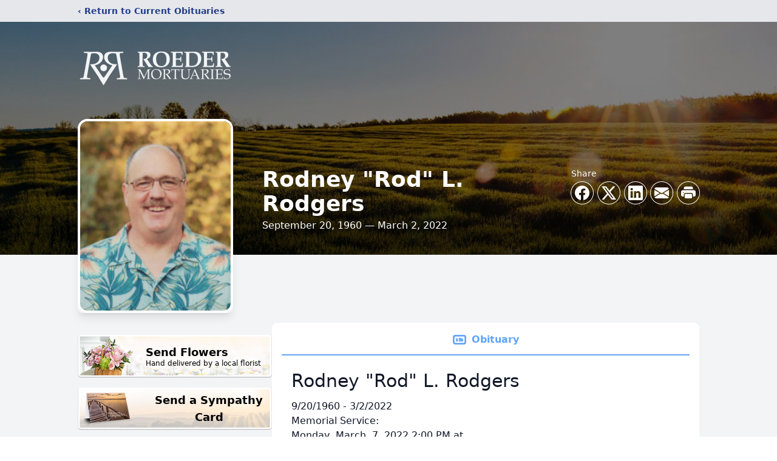

--- FILE ---
content_type: text/html; charset=utf-8
request_url: https://www.google.com/recaptcha/enterprise/anchor?ar=1&k=6LetlvMgAAAAADQIpeLahAZVmlPpJeUgEkiSF0Bj&co=aHR0cHM6Ly9vYml0dWFyaWVzLnJvZWRlcm1vcnR1YXJ5LmNvbTo0NDM.&hl=en&type=image&v=PoyoqOPhxBO7pBk68S4YbpHZ&theme=light&size=invisible&badge=bottomright&anchor-ms=20000&execute-ms=30000&cb=i5q8tuwvmiy1
body_size: 48580
content:
<!DOCTYPE HTML><html dir="ltr" lang="en"><head><meta http-equiv="Content-Type" content="text/html; charset=UTF-8">
<meta http-equiv="X-UA-Compatible" content="IE=edge">
<title>reCAPTCHA</title>
<style type="text/css">
/* cyrillic-ext */
@font-face {
  font-family: 'Roboto';
  font-style: normal;
  font-weight: 400;
  font-stretch: 100%;
  src: url(//fonts.gstatic.com/s/roboto/v48/KFO7CnqEu92Fr1ME7kSn66aGLdTylUAMa3GUBHMdazTgWw.woff2) format('woff2');
  unicode-range: U+0460-052F, U+1C80-1C8A, U+20B4, U+2DE0-2DFF, U+A640-A69F, U+FE2E-FE2F;
}
/* cyrillic */
@font-face {
  font-family: 'Roboto';
  font-style: normal;
  font-weight: 400;
  font-stretch: 100%;
  src: url(//fonts.gstatic.com/s/roboto/v48/KFO7CnqEu92Fr1ME7kSn66aGLdTylUAMa3iUBHMdazTgWw.woff2) format('woff2');
  unicode-range: U+0301, U+0400-045F, U+0490-0491, U+04B0-04B1, U+2116;
}
/* greek-ext */
@font-face {
  font-family: 'Roboto';
  font-style: normal;
  font-weight: 400;
  font-stretch: 100%;
  src: url(//fonts.gstatic.com/s/roboto/v48/KFO7CnqEu92Fr1ME7kSn66aGLdTylUAMa3CUBHMdazTgWw.woff2) format('woff2');
  unicode-range: U+1F00-1FFF;
}
/* greek */
@font-face {
  font-family: 'Roboto';
  font-style: normal;
  font-weight: 400;
  font-stretch: 100%;
  src: url(//fonts.gstatic.com/s/roboto/v48/KFO7CnqEu92Fr1ME7kSn66aGLdTylUAMa3-UBHMdazTgWw.woff2) format('woff2');
  unicode-range: U+0370-0377, U+037A-037F, U+0384-038A, U+038C, U+038E-03A1, U+03A3-03FF;
}
/* math */
@font-face {
  font-family: 'Roboto';
  font-style: normal;
  font-weight: 400;
  font-stretch: 100%;
  src: url(//fonts.gstatic.com/s/roboto/v48/KFO7CnqEu92Fr1ME7kSn66aGLdTylUAMawCUBHMdazTgWw.woff2) format('woff2');
  unicode-range: U+0302-0303, U+0305, U+0307-0308, U+0310, U+0312, U+0315, U+031A, U+0326-0327, U+032C, U+032F-0330, U+0332-0333, U+0338, U+033A, U+0346, U+034D, U+0391-03A1, U+03A3-03A9, U+03B1-03C9, U+03D1, U+03D5-03D6, U+03F0-03F1, U+03F4-03F5, U+2016-2017, U+2034-2038, U+203C, U+2040, U+2043, U+2047, U+2050, U+2057, U+205F, U+2070-2071, U+2074-208E, U+2090-209C, U+20D0-20DC, U+20E1, U+20E5-20EF, U+2100-2112, U+2114-2115, U+2117-2121, U+2123-214F, U+2190, U+2192, U+2194-21AE, U+21B0-21E5, U+21F1-21F2, U+21F4-2211, U+2213-2214, U+2216-22FF, U+2308-230B, U+2310, U+2319, U+231C-2321, U+2336-237A, U+237C, U+2395, U+239B-23B7, U+23D0, U+23DC-23E1, U+2474-2475, U+25AF, U+25B3, U+25B7, U+25BD, U+25C1, U+25CA, U+25CC, U+25FB, U+266D-266F, U+27C0-27FF, U+2900-2AFF, U+2B0E-2B11, U+2B30-2B4C, U+2BFE, U+3030, U+FF5B, U+FF5D, U+1D400-1D7FF, U+1EE00-1EEFF;
}
/* symbols */
@font-face {
  font-family: 'Roboto';
  font-style: normal;
  font-weight: 400;
  font-stretch: 100%;
  src: url(//fonts.gstatic.com/s/roboto/v48/KFO7CnqEu92Fr1ME7kSn66aGLdTylUAMaxKUBHMdazTgWw.woff2) format('woff2');
  unicode-range: U+0001-000C, U+000E-001F, U+007F-009F, U+20DD-20E0, U+20E2-20E4, U+2150-218F, U+2190, U+2192, U+2194-2199, U+21AF, U+21E6-21F0, U+21F3, U+2218-2219, U+2299, U+22C4-22C6, U+2300-243F, U+2440-244A, U+2460-24FF, U+25A0-27BF, U+2800-28FF, U+2921-2922, U+2981, U+29BF, U+29EB, U+2B00-2BFF, U+4DC0-4DFF, U+FFF9-FFFB, U+10140-1018E, U+10190-1019C, U+101A0, U+101D0-101FD, U+102E0-102FB, U+10E60-10E7E, U+1D2C0-1D2D3, U+1D2E0-1D37F, U+1F000-1F0FF, U+1F100-1F1AD, U+1F1E6-1F1FF, U+1F30D-1F30F, U+1F315, U+1F31C, U+1F31E, U+1F320-1F32C, U+1F336, U+1F378, U+1F37D, U+1F382, U+1F393-1F39F, U+1F3A7-1F3A8, U+1F3AC-1F3AF, U+1F3C2, U+1F3C4-1F3C6, U+1F3CA-1F3CE, U+1F3D4-1F3E0, U+1F3ED, U+1F3F1-1F3F3, U+1F3F5-1F3F7, U+1F408, U+1F415, U+1F41F, U+1F426, U+1F43F, U+1F441-1F442, U+1F444, U+1F446-1F449, U+1F44C-1F44E, U+1F453, U+1F46A, U+1F47D, U+1F4A3, U+1F4B0, U+1F4B3, U+1F4B9, U+1F4BB, U+1F4BF, U+1F4C8-1F4CB, U+1F4D6, U+1F4DA, U+1F4DF, U+1F4E3-1F4E6, U+1F4EA-1F4ED, U+1F4F7, U+1F4F9-1F4FB, U+1F4FD-1F4FE, U+1F503, U+1F507-1F50B, U+1F50D, U+1F512-1F513, U+1F53E-1F54A, U+1F54F-1F5FA, U+1F610, U+1F650-1F67F, U+1F687, U+1F68D, U+1F691, U+1F694, U+1F698, U+1F6AD, U+1F6B2, U+1F6B9-1F6BA, U+1F6BC, U+1F6C6-1F6CF, U+1F6D3-1F6D7, U+1F6E0-1F6EA, U+1F6F0-1F6F3, U+1F6F7-1F6FC, U+1F700-1F7FF, U+1F800-1F80B, U+1F810-1F847, U+1F850-1F859, U+1F860-1F887, U+1F890-1F8AD, U+1F8B0-1F8BB, U+1F8C0-1F8C1, U+1F900-1F90B, U+1F93B, U+1F946, U+1F984, U+1F996, U+1F9E9, U+1FA00-1FA6F, U+1FA70-1FA7C, U+1FA80-1FA89, U+1FA8F-1FAC6, U+1FACE-1FADC, U+1FADF-1FAE9, U+1FAF0-1FAF8, U+1FB00-1FBFF;
}
/* vietnamese */
@font-face {
  font-family: 'Roboto';
  font-style: normal;
  font-weight: 400;
  font-stretch: 100%;
  src: url(//fonts.gstatic.com/s/roboto/v48/KFO7CnqEu92Fr1ME7kSn66aGLdTylUAMa3OUBHMdazTgWw.woff2) format('woff2');
  unicode-range: U+0102-0103, U+0110-0111, U+0128-0129, U+0168-0169, U+01A0-01A1, U+01AF-01B0, U+0300-0301, U+0303-0304, U+0308-0309, U+0323, U+0329, U+1EA0-1EF9, U+20AB;
}
/* latin-ext */
@font-face {
  font-family: 'Roboto';
  font-style: normal;
  font-weight: 400;
  font-stretch: 100%;
  src: url(//fonts.gstatic.com/s/roboto/v48/KFO7CnqEu92Fr1ME7kSn66aGLdTylUAMa3KUBHMdazTgWw.woff2) format('woff2');
  unicode-range: U+0100-02BA, U+02BD-02C5, U+02C7-02CC, U+02CE-02D7, U+02DD-02FF, U+0304, U+0308, U+0329, U+1D00-1DBF, U+1E00-1E9F, U+1EF2-1EFF, U+2020, U+20A0-20AB, U+20AD-20C0, U+2113, U+2C60-2C7F, U+A720-A7FF;
}
/* latin */
@font-face {
  font-family: 'Roboto';
  font-style: normal;
  font-weight: 400;
  font-stretch: 100%;
  src: url(//fonts.gstatic.com/s/roboto/v48/KFO7CnqEu92Fr1ME7kSn66aGLdTylUAMa3yUBHMdazQ.woff2) format('woff2');
  unicode-range: U+0000-00FF, U+0131, U+0152-0153, U+02BB-02BC, U+02C6, U+02DA, U+02DC, U+0304, U+0308, U+0329, U+2000-206F, U+20AC, U+2122, U+2191, U+2193, U+2212, U+2215, U+FEFF, U+FFFD;
}
/* cyrillic-ext */
@font-face {
  font-family: 'Roboto';
  font-style: normal;
  font-weight: 500;
  font-stretch: 100%;
  src: url(//fonts.gstatic.com/s/roboto/v48/KFO7CnqEu92Fr1ME7kSn66aGLdTylUAMa3GUBHMdazTgWw.woff2) format('woff2');
  unicode-range: U+0460-052F, U+1C80-1C8A, U+20B4, U+2DE0-2DFF, U+A640-A69F, U+FE2E-FE2F;
}
/* cyrillic */
@font-face {
  font-family: 'Roboto';
  font-style: normal;
  font-weight: 500;
  font-stretch: 100%;
  src: url(//fonts.gstatic.com/s/roboto/v48/KFO7CnqEu92Fr1ME7kSn66aGLdTylUAMa3iUBHMdazTgWw.woff2) format('woff2');
  unicode-range: U+0301, U+0400-045F, U+0490-0491, U+04B0-04B1, U+2116;
}
/* greek-ext */
@font-face {
  font-family: 'Roboto';
  font-style: normal;
  font-weight: 500;
  font-stretch: 100%;
  src: url(//fonts.gstatic.com/s/roboto/v48/KFO7CnqEu92Fr1ME7kSn66aGLdTylUAMa3CUBHMdazTgWw.woff2) format('woff2');
  unicode-range: U+1F00-1FFF;
}
/* greek */
@font-face {
  font-family: 'Roboto';
  font-style: normal;
  font-weight: 500;
  font-stretch: 100%;
  src: url(//fonts.gstatic.com/s/roboto/v48/KFO7CnqEu92Fr1ME7kSn66aGLdTylUAMa3-UBHMdazTgWw.woff2) format('woff2');
  unicode-range: U+0370-0377, U+037A-037F, U+0384-038A, U+038C, U+038E-03A1, U+03A3-03FF;
}
/* math */
@font-face {
  font-family: 'Roboto';
  font-style: normal;
  font-weight: 500;
  font-stretch: 100%;
  src: url(//fonts.gstatic.com/s/roboto/v48/KFO7CnqEu92Fr1ME7kSn66aGLdTylUAMawCUBHMdazTgWw.woff2) format('woff2');
  unicode-range: U+0302-0303, U+0305, U+0307-0308, U+0310, U+0312, U+0315, U+031A, U+0326-0327, U+032C, U+032F-0330, U+0332-0333, U+0338, U+033A, U+0346, U+034D, U+0391-03A1, U+03A3-03A9, U+03B1-03C9, U+03D1, U+03D5-03D6, U+03F0-03F1, U+03F4-03F5, U+2016-2017, U+2034-2038, U+203C, U+2040, U+2043, U+2047, U+2050, U+2057, U+205F, U+2070-2071, U+2074-208E, U+2090-209C, U+20D0-20DC, U+20E1, U+20E5-20EF, U+2100-2112, U+2114-2115, U+2117-2121, U+2123-214F, U+2190, U+2192, U+2194-21AE, U+21B0-21E5, U+21F1-21F2, U+21F4-2211, U+2213-2214, U+2216-22FF, U+2308-230B, U+2310, U+2319, U+231C-2321, U+2336-237A, U+237C, U+2395, U+239B-23B7, U+23D0, U+23DC-23E1, U+2474-2475, U+25AF, U+25B3, U+25B7, U+25BD, U+25C1, U+25CA, U+25CC, U+25FB, U+266D-266F, U+27C0-27FF, U+2900-2AFF, U+2B0E-2B11, U+2B30-2B4C, U+2BFE, U+3030, U+FF5B, U+FF5D, U+1D400-1D7FF, U+1EE00-1EEFF;
}
/* symbols */
@font-face {
  font-family: 'Roboto';
  font-style: normal;
  font-weight: 500;
  font-stretch: 100%;
  src: url(//fonts.gstatic.com/s/roboto/v48/KFO7CnqEu92Fr1ME7kSn66aGLdTylUAMaxKUBHMdazTgWw.woff2) format('woff2');
  unicode-range: U+0001-000C, U+000E-001F, U+007F-009F, U+20DD-20E0, U+20E2-20E4, U+2150-218F, U+2190, U+2192, U+2194-2199, U+21AF, U+21E6-21F0, U+21F3, U+2218-2219, U+2299, U+22C4-22C6, U+2300-243F, U+2440-244A, U+2460-24FF, U+25A0-27BF, U+2800-28FF, U+2921-2922, U+2981, U+29BF, U+29EB, U+2B00-2BFF, U+4DC0-4DFF, U+FFF9-FFFB, U+10140-1018E, U+10190-1019C, U+101A0, U+101D0-101FD, U+102E0-102FB, U+10E60-10E7E, U+1D2C0-1D2D3, U+1D2E0-1D37F, U+1F000-1F0FF, U+1F100-1F1AD, U+1F1E6-1F1FF, U+1F30D-1F30F, U+1F315, U+1F31C, U+1F31E, U+1F320-1F32C, U+1F336, U+1F378, U+1F37D, U+1F382, U+1F393-1F39F, U+1F3A7-1F3A8, U+1F3AC-1F3AF, U+1F3C2, U+1F3C4-1F3C6, U+1F3CA-1F3CE, U+1F3D4-1F3E0, U+1F3ED, U+1F3F1-1F3F3, U+1F3F5-1F3F7, U+1F408, U+1F415, U+1F41F, U+1F426, U+1F43F, U+1F441-1F442, U+1F444, U+1F446-1F449, U+1F44C-1F44E, U+1F453, U+1F46A, U+1F47D, U+1F4A3, U+1F4B0, U+1F4B3, U+1F4B9, U+1F4BB, U+1F4BF, U+1F4C8-1F4CB, U+1F4D6, U+1F4DA, U+1F4DF, U+1F4E3-1F4E6, U+1F4EA-1F4ED, U+1F4F7, U+1F4F9-1F4FB, U+1F4FD-1F4FE, U+1F503, U+1F507-1F50B, U+1F50D, U+1F512-1F513, U+1F53E-1F54A, U+1F54F-1F5FA, U+1F610, U+1F650-1F67F, U+1F687, U+1F68D, U+1F691, U+1F694, U+1F698, U+1F6AD, U+1F6B2, U+1F6B9-1F6BA, U+1F6BC, U+1F6C6-1F6CF, U+1F6D3-1F6D7, U+1F6E0-1F6EA, U+1F6F0-1F6F3, U+1F6F7-1F6FC, U+1F700-1F7FF, U+1F800-1F80B, U+1F810-1F847, U+1F850-1F859, U+1F860-1F887, U+1F890-1F8AD, U+1F8B0-1F8BB, U+1F8C0-1F8C1, U+1F900-1F90B, U+1F93B, U+1F946, U+1F984, U+1F996, U+1F9E9, U+1FA00-1FA6F, U+1FA70-1FA7C, U+1FA80-1FA89, U+1FA8F-1FAC6, U+1FACE-1FADC, U+1FADF-1FAE9, U+1FAF0-1FAF8, U+1FB00-1FBFF;
}
/* vietnamese */
@font-face {
  font-family: 'Roboto';
  font-style: normal;
  font-weight: 500;
  font-stretch: 100%;
  src: url(//fonts.gstatic.com/s/roboto/v48/KFO7CnqEu92Fr1ME7kSn66aGLdTylUAMa3OUBHMdazTgWw.woff2) format('woff2');
  unicode-range: U+0102-0103, U+0110-0111, U+0128-0129, U+0168-0169, U+01A0-01A1, U+01AF-01B0, U+0300-0301, U+0303-0304, U+0308-0309, U+0323, U+0329, U+1EA0-1EF9, U+20AB;
}
/* latin-ext */
@font-face {
  font-family: 'Roboto';
  font-style: normal;
  font-weight: 500;
  font-stretch: 100%;
  src: url(//fonts.gstatic.com/s/roboto/v48/KFO7CnqEu92Fr1ME7kSn66aGLdTylUAMa3KUBHMdazTgWw.woff2) format('woff2');
  unicode-range: U+0100-02BA, U+02BD-02C5, U+02C7-02CC, U+02CE-02D7, U+02DD-02FF, U+0304, U+0308, U+0329, U+1D00-1DBF, U+1E00-1E9F, U+1EF2-1EFF, U+2020, U+20A0-20AB, U+20AD-20C0, U+2113, U+2C60-2C7F, U+A720-A7FF;
}
/* latin */
@font-face {
  font-family: 'Roboto';
  font-style: normal;
  font-weight: 500;
  font-stretch: 100%;
  src: url(//fonts.gstatic.com/s/roboto/v48/KFO7CnqEu92Fr1ME7kSn66aGLdTylUAMa3yUBHMdazQ.woff2) format('woff2');
  unicode-range: U+0000-00FF, U+0131, U+0152-0153, U+02BB-02BC, U+02C6, U+02DA, U+02DC, U+0304, U+0308, U+0329, U+2000-206F, U+20AC, U+2122, U+2191, U+2193, U+2212, U+2215, U+FEFF, U+FFFD;
}
/* cyrillic-ext */
@font-face {
  font-family: 'Roboto';
  font-style: normal;
  font-weight: 900;
  font-stretch: 100%;
  src: url(//fonts.gstatic.com/s/roboto/v48/KFO7CnqEu92Fr1ME7kSn66aGLdTylUAMa3GUBHMdazTgWw.woff2) format('woff2');
  unicode-range: U+0460-052F, U+1C80-1C8A, U+20B4, U+2DE0-2DFF, U+A640-A69F, U+FE2E-FE2F;
}
/* cyrillic */
@font-face {
  font-family: 'Roboto';
  font-style: normal;
  font-weight: 900;
  font-stretch: 100%;
  src: url(//fonts.gstatic.com/s/roboto/v48/KFO7CnqEu92Fr1ME7kSn66aGLdTylUAMa3iUBHMdazTgWw.woff2) format('woff2');
  unicode-range: U+0301, U+0400-045F, U+0490-0491, U+04B0-04B1, U+2116;
}
/* greek-ext */
@font-face {
  font-family: 'Roboto';
  font-style: normal;
  font-weight: 900;
  font-stretch: 100%;
  src: url(//fonts.gstatic.com/s/roboto/v48/KFO7CnqEu92Fr1ME7kSn66aGLdTylUAMa3CUBHMdazTgWw.woff2) format('woff2');
  unicode-range: U+1F00-1FFF;
}
/* greek */
@font-face {
  font-family: 'Roboto';
  font-style: normal;
  font-weight: 900;
  font-stretch: 100%;
  src: url(//fonts.gstatic.com/s/roboto/v48/KFO7CnqEu92Fr1ME7kSn66aGLdTylUAMa3-UBHMdazTgWw.woff2) format('woff2');
  unicode-range: U+0370-0377, U+037A-037F, U+0384-038A, U+038C, U+038E-03A1, U+03A3-03FF;
}
/* math */
@font-face {
  font-family: 'Roboto';
  font-style: normal;
  font-weight: 900;
  font-stretch: 100%;
  src: url(//fonts.gstatic.com/s/roboto/v48/KFO7CnqEu92Fr1ME7kSn66aGLdTylUAMawCUBHMdazTgWw.woff2) format('woff2');
  unicode-range: U+0302-0303, U+0305, U+0307-0308, U+0310, U+0312, U+0315, U+031A, U+0326-0327, U+032C, U+032F-0330, U+0332-0333, U+0338, U+033A, U+0346, U+034D, U+0391-03A1, U+03A3-03A9, U+03B1-03C9, U+03D1, U+03D5-03D6, U+03F0-03F1, U+03F4-03F5, U+2016-2017, U+2034-2038, U+203C, U+2040, U+2043, U+2047, U+2050, U+2057, U+205F, U+2070-2071, U+2074-208E, U+2090-209C, U+20D0-20DC, U+20E1, U+20E5-20EF, U+2100-2112, U+2114-2115, U+2117-2121, U+2123-214F, U+2190, U+2192, U+2194-21AE, U+21B0-21E5, U+21F1-21F2, U+21F4-2211, U+2213-2214, U+2216-22FF, U+2308-230B, U+2310, U+2319, U+231C-2321, U+2336-237A, U+237C, U+2395, U+239B-23B7, U+23D0, U+23DC-23E1, U+2474-2475, U+25AF, U+25B3, U+25B7, U+25BD, U+25C1, U+25CA, U+25CC, U+25FB, U+266D-266F, U+27C0-27FF, U+2900-2AFF, U+2B0E-2B11, U+2B30-2B4C, U+2BFE, U+3030, U+FF5B, U+FF5D, U+1D400-1D7FF, U+1EE00-1EEFF;
}
/* symbols */
@font-face {
  font-family: 'Roboto';
  font-style: normal;
  font-weight: 900;
  font-stretch: 100%;
  src: url(//fonts.gstatic.com/s/roboto/v48/KFO7CnqEu92Fr1ME7kSn66aGLdTylUAMaxKUBHMdazTgWw.woff2) format('woff2');
  unicode-range: U+0001-000C, U+000E-001F, U+007F-009F, U+20DD-20E0, U+20E2-20E4, U+2150-218F, U+2190, U+2192, U+2194-2199, U+21AF, U+21E6-21F0, U+21F3, U+2218-2219, U+2299, U+22C4-22C6, U+2300-243F, U+2440-244A, U+2460-24FF, U+25A0-27BF, U+2800-28FF, U+2921-2922, U+2981, U+29BF, U+29EB, U+2B00-2BFF, U+4DC0-4DFF, U+FFF9-FFFB, U+10140-1018E, U+10190-1019C, U+101A0, U+101D0-101FD, U+102E0-102FB, U+10E60-10E7E, U+1D2C0-1D2D3, U+1D2E0-1D37F, U+1F000-1F0FF, U+1F100-1F1AD, U+1F1E6-1F1FF, U+1F30D-1F30F, U+1F315, U+1F31C, U+1F31E, U+1F320-1F32C, U+1F336, U+1F378, U+1F37D, U+1F382, U+1F393-1F39F, U+1F3A7-1F3A8, U+1F3AC-1F3AF, U+1F3C2, U+1F3C4-1F3C6, U+1F3CA-1F3CE, U+1F3D4-1F3E0, U+1F3ED, U+1F3F1-1F3F3, U+1F3F5-1F3F7, U+1F408, U+1F415, U+1F41F, U+1F426, U+1F43F, U+1F441-1F442, U+1F444, U+1F446-1F449, U+1F44C-1F44E, U+1F453, U+1F46A, U+1F47D, U+1F4A3, U+1F4B0, U+1F4B3, U+1F4B9, U+1F4BB, U+1F4BF, U+1F4C8-1F4CB, U+1F4D6, U+1F4DA, U+1F4DF, U+1F4E3-1F4E6, U+1F4EA-1F4ED, U+1F4F7, U+1F4F9-1F4FB, U+1F4FD-1F4FE, U+1F503, U+1F507-1F50B, U+1F50D, U+1F512-1F513, U+1F53E-1F54A, U+1F54F-1F5FA, U+1F610, U+1F650-1F67F, U+1F687, U+1F68D, U+1F691, U+1F694, U+1F698, U+1F6AD, U+1F6B2, U+1F6B9-1F6BA, U+1F6BC, U+1F6C6-1F6CF, U+1F6D3-1F6D7, U+1F6E0-1F6EA, U+1F6F0-1F6F3, U+1F6F7-1F6FC, U+1F700-1F7FF, U+1F800-1F80B, U+1F810-1F847, U+1F850-1F859, U+1F860-1F887, U+1F890-1F8AD, U+1F8B0-1F8BB, U+1F8C0-1F8C1, U+1F900-1F90B, U+1F93B, U+1F946, U+1F984, U+1F996, U+1F9E9, U+1FA00-1FA6F, U+1FA70-1FA7C, U+1FA80-1FA89, U+1FA8F-1FAC6, U+1FACE-1FADC, U+1FADF-1FAE9, U+1FAF0-1FAF8, U+1FB00-1FBFF;
}
/* vietnamese */
@font-face {
  font-family: 'Roboto';
  font-style: normal;
  font-weight: 900;
  font-stretch: 100%;
  src: url(//fonts.gstatic.com/s/roboto/v48/KFO7CnqEu92Fr1ME7kSn66aGLdTylUAMa3OUBHMdazTgWw.woff2) format('woff2');
  unicode-range: U+0102-0103, U+0110-0111, U+0128-0129, U+0168-0169, U+01A0-01A1, U+01AF-01B0, U+0300-0301, U+0303-0304, U+0308-0309, U+0323, U+0329, U+1EA0-1EF9, U+20AB;
}
/* latin-ext */
@font-face {
  font-family: 'Roboto';
  font-style: normal;
  font-weight: 900;
  font-stretch: 100%;
  src: url(//fonts.gstatic.com/s/roboto/v48/KFO7CnqEu92Fr1ME7kSn66aGLdTylUAMa3KUBHMdazTgWw.woff2) format('woff2');
  unicode-range: U+0100-02BA, U+02BD-02C5, U+02C7-02CC, U+02CE-02D7, U+02DD-02FF, U+0304, U+0308, U+0329, U+1D00-1DBF, U+1E00-1E9F, U+1EF2-1EFF, U+2020, U+20A0-20AB, U+20AD-20C0, U+2113, U+2C60-2C7F, U+A720-A7FF;
}
/* latin */
@font-face {
  font-family: 'Roboto';
  font-style: normal;
  font-weight: 900;
  font-stretch: 100%;
  src: url(//fonts.gstatic.com/s/roboto/v48/KFO7CnqEu92Fr1ME7kSn66aGLdTylUAMa3yUBHMdazQ.woff2) format('woff2');
  unicode-range: U+0000-00FF, U+0131, U+0152-0153, U+02BB-02BC, U+02C6, U+02DA, U+02DC, U+0304, U+0308, U+0329, U+2000-206F, U+20AC, U+2122, U+2191, U+2193, U+2212, U+2215, U+FEFF, U+FFFD;
}

</style>
<link rel="stylesheet" type="text/css" href="https://www.gstatic.com/recaptcha/releases/PoyoqOPhxBO7pBk68S4YbpHZ/styles__ltr.css">
<script nonce="9efvKCLh_IYi-oqY4DxvZg" type="text/javascript">window['__recaptcha_api'] = 'https://www.google.com/recaptcha/enterprise/';</script>
<script type="text/javascript" src="https://www.gstatic.com/recaptcha/releases/PoyoqOPhxBO7pBk68S4YbpHZ/recaptcha__en.js" nonce="9efvKCLh_IYi-oqY4DxvZg">
      
    </script></head>
<body><div id="rc-anchor-alert" class="rc-anchor-alert"></div>
<input type="hidden" id="recaptcha-token" value="[base64]">
<script type="text/javascript" nonce="9efvKCLh_IYi-oqY4DxvZg">
      recaptcha.anchor.Main.init("[\x22ainput\x22,[\x22bgdata\x22,\x22\x22,\[base64]/[base64]/[base64]/[base64]/[base64]/UltsKytdPUU6KEU8MjA0OD9SW2wrK109RT4+NnwxOTI6KChFJjY0NTEyKT09NTUyOTYmJk0rMTxjLmxlbmd0aCYmKGMuY2hhckNvZGVBdChNKzEpJjY0NTEyKT09NTYzMjA/[base64]/[base64]/[base64]/[base64]/[base64]/[base64]/[base64]\x22,\[base64]\\u003d\\u003d\x22,\x22w5jCjsKVwp7DqMOGwqTDvsKOwoUVw4RBY8KJw7HCqg0VVk02w5EwfcKYwoDCgsK7w55vwrPCiMOkccOAwoDCrcOAR0jDlMKYwqsDw5Aow4Zpam4YwqZtI38KNsKhZVfDhEQvJ1QVw5jDi8ORbcOrVcOsw70Iw65Mw7LCt8KJwonCqcKAGA7DrFrDkRFSdx/CksO5wrsaYi1aw57CvkdRwpPCp8KxIMOiwoILwoNMwoZOwptpwovDgkfCt2nDkR/Dgy7CrxtEFcOdB8KtWlvDoB7DqhgsAcKEwrXCksKRw6wLZMOsBcORwrXCvsKeNkXDjcOXwqQ7wqJ8w4DCvMOXbVLCh8KdCcOow4LCpsKTwroEwrE8GSXDvMKKZVjCuT3CsUY/bFh8R8O0w7XCpHBzKFvDn8KmEcOaNMOlCDYOcVo9LQ/CkGTDhsK0w4zCjcKrwqV7w7XDvgvCuQ/ChA/Cs8OCw7nCksOiwrEMwoc+KzZRcFpow6DDmU/DhQbCkyrCmMKdIi5RTEpnwo87wrVaWMK4w4ZwX0DCkcKxw6/ClsKCYcO8U8Kaw6HCqcKqwoXDgxfCk8OPw57Dr8KgG2YPwqrCtsO9wofDjDRow5TDp8KFw5DCrAkQw60kCMK3XzHCiMKnw5EaVcO7LWvDom90GGhpaMKsw4pcIzHDiXbCkx5UIF1pSyrDiMOfwqjCoX/CgycyZSVvwrwsM0gtwqPCl8KlwrlIw4tFw6rDmsKHwoE4w4s7worDkxvCvD7CnsKIwpjDpCHCnl7DnsOFwpMewrtZwpFhNsOUwp3Diy8UVcKPw54AfcOHAsO1YsKfSBF/FsKTFMONWWk6RnpZw5xkw6PDtmg3ScKlG0wqwoZuNmvCpQfDpsOWwowywrDCgcKWwp/[base64]/CkRPCtX4+wrbCqmnDtm4YRsKIw47CosO1w5bCr8Ojw7PCncOZRsKqwoPDsHnDsRrDvsOMfMOyF8KvHzhSw47DvF/DmMOiIMOLVMKzFgcPZsOzasOjYDnCjg9IQsKxw6rCr8OEw4nCjVs0w4gTw4YKw7F/wrvCoBbDkAM/w6PDoj/CnsOqRBgLw6tnw4sqwoEnG8KAwpwOKcKaw7DCnMK1e8KMSwJlwr/CvMKrKgBKLnHCu8K7w7PCgCLClyXCs8KBHi3Dn8OXw5TCtw8YbMO+wqYgHV1CI8K4woPDiU/DiDMsw5dwfsKjETBrwqXCocKMQUBjcyDDp8OJC3zDlnHCncObZcKHaFscw51fXMKaw7bDqh9BMMOYJsKvKULCnsO8wpVUw7DDjmbCuMKlwqgZbCEzw5HCrMKWw7ZpwpFLPMOMDxVswobDjcK2GVzCtALClRl/Z8KTw4JWOcOkRmBZw5vDgQxKRcKwB8O4wpTChMORH8Kjw7HDnUzCucKbDmtYLyQRbTPDrh/CrcOZFcK7PcKqRn7DtD8uTisoEMOcw7ouw5DDuzcBQnZACMOXwqgcHH5+Q3E/w5Ndw5UlCnoEP8O3w5oOwqsIZCZ7Gg0DNTTCvMKIKX8Ww6zCt8K/BMOdLVbDmVrCqwwXFAnCosObTcOPZsOwwrrCl27Dqgtww7/DjjPDu8KZwo0/ccO2w79JwrkbwpTDgsODw4HDp8KvN8OLMyMyNcKkCUEvZsKRw6/Dkh/[base64]/[base64]/DrsKvNX0HBUbChcKLBFdQw6BMGmxcwqY4dC1+AsKsw43CjzcTWMOpRMObUMO8w75Yw7XCpz95w5/DtMOSYcKLPcKdDcO9wo4uYTjCg0vCq8KVecOtHyvDmE0qDWdZwoQrw6bDtMOhw6ItZcObw6tkw7fCq1VTwrfDunfDv8OPPF52w7hAUkhBw7XDkH7Dk8KqesKJeDV0ScKOw7nDgA/Ck8OAB8KAwqbCpg/DuwkHccK3BGjDlMKdwoNBwrLCvnzDhklYw7J4anXDiMK2KMOGw7HDugVUaitZWcKYU8KraD/DrcOaO8Klw7tDVcKlw4BKQsKtwpEJRmvDi8Ojw4nCh8Klw7sscS9OwpvDpGw0E1bDvSIcwrlewpLDiWpywoEUPx4Hw79hwo7ChsK2w43CnHNgw4s/SsK9wqAkRcKnwrbCqsKEX8KOw4YobmEcw4nDqMOJLU3DmsKKw4YLw5TDokNLw7JPVcO+wrfCv8KLesKTNB/DgilpbQ3Cv8K9PjnDj2DDm8O5wpLDqcOPwqQydR3CiGPCnGMXw6VITcKCBcKiFl3DrcKSwpMfwqRAVU7DvXHCn8O/DilCRzE9AXvCocKpwoMJw5TChsKTwqMyJ3gtFUcLJsO9CsOCw5tUaMKLw79Lwp5qw7/DmyrCoRPDiMKKXmI+w6XCizBww7jDscKZw7Q2w4BeLsKCwokFK8OFw4I0w5bDrMOMfsKcw6XDksOTAMKzI8K6ScOLJzbCvizDtGNsw7TCuTV4DX/[base64]/CuMOfclTDviHChnzCu3Vcw61Gci3Ct8OiXcK7w7jCn8KHw7nCrWMPK8K2RxHDs8KZw6nClgvDnz/[base64]/ecKETcO7BMOqw6/Dg8KaL29cw4XCjsOLw5EEXxdIfW/CkWJ0w5rCgMKPcVfCpFFPHzjDgXLDucOeJkZiagvCklsvw5cmwoXDmcKewrXDhCfDq8KiCsORw4LCuSI5wr/CtnzDik4YdQrDp1dkwr47O8O2w6Mmw6VdwqoFw7Q/[base64]/wpwLw7BpQsK3ZMK6wrADwrjCuUvDmcK5wpggE8K6w7wOSFfCj0pbAMOLXsO3CMO+e8OscUXDlnvDmWrDlD7DiQrDhsK2w5Rvwp9+wrDCq8K/w73Csm9sw6cQIsKzw5/[base64]/[base64]/Q2LCm8OHaRQlIcOZw5PCuQXCtCZMEnVUwpfCrsKNXMOow7pEwrViwpkDw4NCccKPw6TDqsO7BifDt8KlwqHCtMO/dnPCuMKOw7DCpn7CkWPDq8KsbyIJfsKEw7NYw5zDhk3Dv8OjUMKncyjCpXbDiMO2YMOZbnUnw54xSMO2wpEHMMObCAogwpnCoMO5wrtBwoopaGHCv2Uswr/DmcKtwqDDocOdwpN2NgbCmcKkAlsQwpHDpsKiIjA+IsKdwrLDnR/DncOhBzYowqbCrMKhJMOETFLCrMO7w7jCmsKZw5HDqzEiw7olbQxNwpgWfHZpLlfCm8K2LU3CtxTDmFnDqMKYI2vCmcO9Nj7CuSzCsmdSf8Oowo3DrzPDo241QkjDsnvCqMKnwrk+WXgmQ8KSRsKBwqrDpcOSHSzCmSrCgsOhasKDwoDDq8OEI0TDqCPDmUVtw7/Cm8OiFMKtex5JIFDCs8O6Z8OECcKZUG/Cp8KycsK7fDHDqH7DhMOhAsOgw7JTwonCs8O9w5TDtDQ2YW7Dv0tuwrTCuMKKWcK6wobDjyXCoMKKw6/DiMO6An7Di8KVJH02wooHQlnDoMO5w7/DiMKNF2t/w755w5zDgFFzw6Ixb13Csi1lw6fDuHDDnRPDk8KDTiLDkcOUw7vDm8Klw6F1R3U/wrIeG8OQMMO/PUrDp8K2wqnCs8K5Y8OswoB6CMOIwo/DuMKyw6hFVsKRQ8KcDivCocOGw6QFwoZTwp/DiW7ClcObw7bClwjDvsOzwqzDucKfJMOeT0tsw7bCgxMGRsKOwojDq8K+w6rCtsKkbsKhw5nDkMOiB8O/wq/DlsK4wrnDjncXGlEaw4XCuS7Cq3Urw5ApHhp2woENTcO3wpI3w5LDk8KEIsO7OXB6OF/Ch8O0cjF9bMO3wr0aBsKNw6HDsXdme8KsPsKOw5rDjhjCv8OOwo9kWsOnw5bDhFF1wpDCk8K1wpwWDHheUsOZLgbCjgUJwoAKw5bDuCDCigvDiMK2w6ssw67CpEjDk8OOw6zCvi3CmMK3MsO6w6czc0rDt8K1QzYHwpdHw7XDmMO0w6/Co8KrcsKawpkCeDzDosKjCsKOWcKpU8Obw6XDhBjDjsKYw4HCm3tcCEwfw6FmcyzCl8KDA1lxAztow5dbwrTCu8KmLHfCucONE0rDo8Ogw4jCmX3CjsKpOsKrScOrw7VhwpZww7LDuyTCuG3CjsKsw6RpcGVqecKlwpvDnVvDqsKsGBPDuEcqwpXCssO6w5VDwr/Co8KQwpHDp0/Ci1EyDTzCqjkgUsK5QsOEwqAQF8KeFcOmRlB4w7jDscKhPUzCocKcw6MpFW/[base64]/[base64]/CicO2w53Ds8OSB8KLSlXDjcKeQVRDw6bDpwjClsKiTMKWwrldwqjCicObw6cEwo3CpXNTEsOfw5kdJ0A4T0sRUXwccsOJwoV1RhjDhW/DqRd6O2PCh8Oww6kTU15AwqYrYntbAQosw6JZw5omwqkFwrfClQTDix7CrU7DuA7DqmA/GREbJFrCpCchQcOcwqvCtkfCp8KLLcOQNcOMwpvCtsK8GcK6w5hKwqTCrAHCp8KQXAQsAGJmw6duXRg2w5xbwos8MsOYCsONwpFnNUDDjE3CrnXCg8KYw5N6ekgYw4jCsMOGLcOkG8K/wrXCsMKjFm1uIADChVrCscOiRsOqaMOyEmDCtMO4TMO1UsOaK8K6w63CkC7CpVElUMOuwpHCvwjDrg4wwqfDm8Okw6zCsMKWA3LCosK5wqcNw7fCscOpw7rDuB/DkMKawqvDoRzCssKXw7rDl2rDosKZQBLCtsK2w5/DrEPDsCDDmSgvw6FRAMOwU8Kww7TCpEfDkMOww6cNHsKYwoLCrsK6dUoNw5vDrEvCvsKMwqZXwq9EYsKTHcO/C8OdP3hGwqxNV8KrwrfCvjPChwg0w4DCi8K5CsKvwrx1FMOsYSAZw6Rqwo4/P8KaG8KvI8O2SUQhwqfChMK8YWtWPQ5MMGwBY2zDrCAZU8O4esONwovDi8OFfBBlccOZOQd9c8OKw73CtRRKwrFGJwvCvE0uWlTDrcOvw6zDvMKLAhTCglpAE1zCgnTDo8K7JnfCv3VmwpPCk8KfwpHDuBvDqRRzw7/CrcKkwrgrw7XDncOfc8OjU8Kaw77CtsOvLx4JA0PCh8KOBcOswo0OIMKmfE3DocOaJ8KFMzDDoEjChsO6w5DCnW/CgMKMNMOlw7HCvxNKOTXCsnMKwo3DjMOaQMOmZ8OKB8Kew6XCpGPDksOCw6TClMKvHTBBw5fCqMKXwpjCiRozG8OXw67CozVQwqLDocKOw5rDqcOywojCrsOCE8OgwpXCp0/[base64]/DoQPCj8OXMVtJw6RewosEwqnDmMOTfSlXwpE/w5IFe8KsasOmfcO2UXJzYcKMMHHDv8OEQMKkXjRzwrDDhMO5w6vDrcKCLzgEw4AYJzvDsW7DtMKRK8KfwqDDlx/DjMOQwq9Sw6MQw6Zmw6BRw4jCplV9w582eiZSwrTDgsKMw4TDqsKNwrDDmMKGw54mA0wgVcKtw58oakVWEzhXHUHDk8OowqVFE8KSw4lqesK4RkrCiELDrsKlwqDDiQI5w6/CoS1yGMOTw7XClV4/OcOAfW/[base64]/DosKAw4FwWsO4RhfCi8O4wpUcccKHw5PCisOGasKCw6F2w69Qw7h3w4XDqcKqw4wfw6DCrVfDq0Agw47DpHrCmw9sCW/DpV3DrcOowo7CvH7CgsKww4fCiF7DmMOCSsONw4zCsMOUZxl7woXDu8OIRxjDg2B+w5bDuQ1awqExLlHDnkZgw588PSvDmS/DiUPCrHttEFM4R8OnwpdyIMKPNQLDrMOOwp/DjcKpRsKjPMOaw6TDiCTDmcOqU0Y6w6TDiQzDkMKaOMOzRcKVw6fDhMKaSMKcw5nCgcK+MsOVwrbDrMKLw5XCrsKoVRZaw4fDtynDu8K+wpx7asKqw71ZfsO1CsO8HyjCrMOJH8OvUMOHwrEXB8KqwoPDhS5SwpYSKhMiEcOseyrCu1EgAMOABsOIwrbDog/CskPDuiM0w5zCrHlswqTCvn0uOAPDmsOXw6c+wpN4BD/[base64]/[base64]/wr/DqUJqwpZ8H8OZwoY0wqnDpQ3CpR0IJMOVw4BKwpR3csKBwrnDvXHDhVPDtcKow6HDoHZqQixywrrDkhwTw5fDgAjDgHvClEtzwr5YJsKuw54qw4R/w4U7HsO5w57CmsKPw45halrDkMOQfSweK8OcT8O/Il7CtcKhA8KpVTd5dcONG0bCqMKFw4fDncOgdwvDtcO1w4rCgsKFKw43woPDtFTCh0Iuw5wtJMKZw7Z7wpNMXsKYwoPCg1XChDoOw5rCq8OPDHHDgMO/w45zPcKlPWfDkmHDq8O5woXDqTfCgsKgUQTDgzHDthJxUcOWw6MUw585w7Etwo5MwrY/eEdqHEdGdMKlw4DCjsKzYk/DoGHClMOjw4Rywr/CgcKWOELCt3JWIMOeI8OoFT7DsSU2G8O2LAvCq0LDuFxbwrNqZWbCtS15wqgkRSDDlnHDpcKNbg/Dv0jDum3DhsOcbE0PCVllwqpNwqs+wr9hWChew6fDssK4w7zDljUwwrowwovDr8Ozw7YywoPDlsOfdCUCwphnVxdEwrXCqC1nfsOSwrfCuF5tZUjCok5vwoLCqlpuw6rCvsODeytERhHDjB/CjBwRNghYw5kiwr0kE8Kbw6vCjsKpZVoBwpxOTxXCi8KbwqIywrhIwr3CvHXCisKaPwbDrR9TTsKmTxjDmA8/WMKowrtIBn1AdsOAw6QIDsOaOMOvPGVYEQvCg8KmUMKcNw7CncOiTmvCmB7Cp2tZw6rChzoGZsOKw57DgWI/EW0xw7bDrMOUYgotI8ObEcKrw6DCvnvDpcK7OsOKw5Nqw47Cp8KEwrrDsFrDnlbDssODw4XChlvCu2jCisK1w4E9wro5wq1QCAAKw7/Cm8Kdw5ArwqzDscKqW8O2wo9KXcO4w6YOYiPCgXMhw4RAw5J+w58gwpfDucOHKFDDtlfDtjbCgwXDqcK9wpfCm8OuTMO2UcOgagk+w5lLw4TCr0HDtsOeB8Oqw68Nw4bDpDQyBwTDpmjCuQdawr/Cn286HS/DjcKlVTRpw4hKU8OcO13CiBZMM8O5w71Zw6fDgcK9VUzDssK3wrAqFMO9dQ3DpAA4w4NTwoF1GDZYwo3DncOhw7wCA01NOxPCrMKWBMKbQ8Ksw6hKOQk5wo9bw5zCj1h9w6bDnsOlMsOoCMORKcKYQV3CgHliQHnDrcKrwrNIA8OAw7bDtcK/VS7CpxzDtMOsN8KPwrYRwpHCkMOVwqzDjsKxXMKCw7DDu0JEcsORwonDgMOOMnfDgmwCIsOAOUBBw6LDqcOydnLDqiknfMOfwo03ezpHagfDj8KYw49BBMOBGWbCiwzDkMK/[base64]/wrrDiWnDknjDsGvCm1MTwo8LcsOUw5fCgMOcw64Zwq3Dv8OvbyNuw4hcccOHUV1Aw4MIw7fDvkcaLwjCrCvCpsOMw68bV8Oiwoc1w70aw7bCh8KoBEp0wpjCnFcWTsKKOMKDFsO9wr3CqwkeRsKawq/CtMOsMk15w5DDmcONwp9KR8OYw5DCrhcxQ1/[base64]/DnDHCvDgPemdswqzChVzCgsKDfsO7wr8rNcKJFcO7wqbCmHdDSU8CCsKxw5ELwqF/wpZ2w4PDvQXCt8K3w7Yvw5DCmnUBw5kBLcOKEm/CmcKew6bDrTbDnsKkwobCuSUjw51UwrYPw6d9w6ohP8O+HUbDpl3CncOJLiDCqMKywrrDvcOtFApZw4XDmQN/[base64]/ColpVbU4kwqJlw4nDhnjCpF/DksOFw6cXwo/[base64]/Cs3tvIQ5qTyHDj1zCrG/[base64]/[base64]/CkMK5w7NKw6QuHsOPwoHCj8OdWMK/c8O2wqnDo2EAw4AVfh5Xw6oqwoEWwq4OSSRBwqjCtQIpVcOQwq94w6LDoCXCsCNodnXCm0TCjMOOwoNxwpPCrgXDv8Ogw7nCtsOTQyJlwq7CrsOcQsOGw5vChEjCrlvCr8K+wovDn8KoMFzDjm/DhW/Dg8KuPsOyYQBkQllTwqvCmxEFw4LDvcORW8ODw6/DnnB8w4F5fcOgwqgqeBxvHgrCh0fCmV9DecOhw6ViS8OcwrgCYBDCqzQDw7XDnsKrC8OaCMOMOMK1wqvClMKjw7pGwr9OZMOqZU3DnVVhw73Dp23DkQ0Nw4o+HMO9wrFPwrTDpcO4woJHRBQmwq/CrMOcQ23CicKvb8Kbw7waw7IMCMOINcO5O8Kiw4QJesOOJGvCjmBFbgkAw5bDgDkFw7vDjMKvT8K6UMOpwo3DnMO+Nm/Dt8OdA2cbw7TCnsORbsKsDXDDiMKRcQvCg8KQwoBvw65TwqXDpsKRBiRsIsK8JVTDoUEiCMKPSU3CpcKiw7pNIRnCg0PCqlTCjjjDjW0Jw75bw6vCrVbChSJwbMKaUwU/w67CqsKwLgzCnzLCuMOyw6UDwqsxw5wvajPCtwzCpsK4w6p+wrkkRnUowpATOsO9aMOaYcOsw7I0w5rDmiQTw5jDjMKNXR/CrMKuw4NbwrvDlMKVUcOKUnvCkTjDkB3Cg2bCqzDDgHBWwphjwq/DgsKww4gOwqhoP8O/BRdfw7bDq8Oew4fDpHFxw5FGwpzCqcOiwpouRFvCssOMZsOQw4M7w7PChcK8NsKyMHY5wrkdJFcyw4XDpk/[base64]/CvUHCi8Kzw7xMY8KlOsOuwrbCisKKw74iSMKECMONPsKXwqIqfcOUAQ8/GMKuKzfDh8O7w60HEsOnHBDDnMKBw5rDnMKNwrxFYmVQMjwkwqnCvHsxw5QeZ3/DpjzDg8KKKcO+w5fDthkYeUfCnE7CkEvDqcOPBcKyw7jDvTnCtjTDjsOybFpmUsOwDsKCQFgSChhSwojCoEZdwonCvsKfwoJLwqXCtcK9wqkOU25BIsObwrfCsk57QsKiYAgnfx5Dw4xREsK3wo/CqRVKPR4zIsOgwqAuwro3wqXCpcO5w5ooS8OdYsO8GjzDrcORw5p+acKlMFxmfsOtBS/Dtiwww6QKIMOMHMO9wpYOZCtOScKfHCjDskd9DSbDh3PCixRVS8O9w5vCu8K4XAJRw5QhwqNmw7x2ZRAPwo8/wo/CsDnDi8KDIlc+CMKRIzgUwqYZUUckEHsXcz0hFMKgR8Oxa8ORWTrChwTCvm1Vw7cFEG53wrfDvsKHwo7DisKzdSvDrRcSw6x/w7xwDsKPDU/CqQwQQcOtIMKzw6/DpcKgck5SIMOzN0FYw73Csll1F2VOJ2BlekUWXcK7UsKmwr0IL8OgNMOCXsKHE8O7DcOhEMK4OMOzw4sIwoc3UsOwwoBtZhQSMAB4IcK9SzNVL3dqwo7DtcK9w5Rqw6hNw4oWwqtcLwVVaGPDrMK/w4k6TkrClsOzR8KOw6zDhsKybsKnRl/DtGDCsCkDw7XCgsKIKS/Dl8OWP8Kvw50bw5TCr3wlwqdIdUZOwqDCuVHCpcOlTMOQwovChsKSwp/[base64]/w7XCtjrDthPDphnDtEPCizTCpMORwqXDgWXCqGFCTcK7w7nCpVzCg3jDoAIRw50SwrLDvsKtwpLDngJ3CsOOw7jDscO6XMOvwp/DiMKyw6XCoSV7w4hDwodtw5l4w7DCtS8wwo9uI1jCh8OPHzfCmk/CpsOZNMO0w6dlw5MwGcOiwq7DoMOrNEbCsA8MASnDoklBwpgew4/DnmQDHn3Dh2Q+AcK/Y1p1w5d9OxxTw6bDpsKCBlFiwplYwq1cw6Q1fcOMCMKEw5LDnsOawrzCkcOgwqJ6wpnCm15+wpnDt37CscKBCEjCgSzDocKWN8OoJnIqw7ROwpcMP2LDkCZAw5xPw7x/Xi0De8OjB8ODUcKTF8Kiw5tqw5XCs8O7DHvClA5Dwo8/MMKgw4/DqmNkUnTDhRjDnUppw7XCikg/bMOZMQHCg3DCsTx/SQzDjcOKw6FYd8KXB8Kqwo95wrhLwro+Bjt/woHDkMKHwoXCvkRnwrrDmWECMR1WA8O/wovCt3/DtGhvwrbDiB4hf3YcHsOPEXnCrsKewr/Dk8OYVFfCr2NmOMKPw5wuVWXDqMKnw58Ie388csKowpvDkibCtsOEwrUIJkbCiEUPw51Kw6ZTWcK3KwjDsHjDncOPwoUTw4V/GBTDrsKOZ2HDscO/wqbCgcKbZG9NF8KSwrTDtmJTVAwQw5INK3PDly3ChSdHW8OBw4cfw6XChH3DpWbCmDrDk0LCqyjDr8KdVMKTYAMRw44YKRZMw6QQw4oJJ8KONgMObEg6BwYKwrDClEnDggrCgsOawqUgwqUgw6nDhcKDw49LRcOAwp3Dh8OTAWDCrkjDp8K/w7oUw7MXw5IXIFzCh1ZNw6kweTbCmMOXJsKpQV3Ciz0XHMO6w4QZNG9fG8ONw5nDhBYbwrHCjMObw6vDrcOlJSlgeMK6wqTCtMO8dAHCjcO+w7DCoynCv8OBwqDCu8KjwqtIMDLDo8KHX8OkVgHCpcKbwp/CtTEqwoLDpFI5wqDCqgIswo3Ch8KKwrBQw5AewrbDhcKpV8O+woPDmAJLw7QcwpNSw4PDm8Kjw75Tw4ZzFMO8HBnDvkPDksODw6c3w4gew7g0w7Yddxh3JsKbPcKlwrEpPhnDqQXCiMOTaSA9BMOrRm8nw4dyw6PDucOpw6fCq8KGMsKVasO0WV/DvcKIFMOzw7rDmMOYWMOuwoXClgXDv33DqRHDoRU2PMKrOMOfeyHDscKZOlIpw6nClxvCqEUmwobDvMKSw648wp3Cm8OhH8K2McKZDsOywqc0HQLCoHRhUg3CvsOaViweGcK/w5oQwq8ZecOnw5dVw58Pw6USV8KhCMKuw706TWxkwo11wrHCusKsPMOfVkDCv8Osw5Egw6TDn8K3BMOOwonDlMK3wr0rw7HCs8O5FUXDsjB8wobDocO8UzZJcsOAI23Dv8KTwqV9w5vDo8OTwow0w6DDum0Ow4JuwrQmwrM/RAXCvTrCm2HCjFTCucOYYXHCth9xasOZSz3CvMKHw68XWEJ5Z0sEJ8Okw77CrcKiN3fDp2BPGmwaT1vCty93XCkZbQoId8KkaVvDkcOHP8K6wqvDv8KJUEAiYRbCj8O+e8KIw6nDhkjDsl/DlcOJwpfCuw9mH8K/wpvCrTrDnkfCqsKuwpTDrsOHdXFZFVzDl1k7Xj5yLcOIwqzCl3RRZWp4UGXCgcKDTMOzfsOVbcKVIcOTwp94GDPDlMOcI1LDm8K/w6YQaMODw6cqwoLCkEtlwrfCrm0PEMKqXsOwZcOGalbCtHPDkyFEwrPDiTvCjUMOAlnCr8KCL8OeVx/Dr2dcFcKiwotwAhjCswp7w6RXwqTCpcOMwpNlYT/[base64]/CkUVLfWTCpETDoARHw4hZNsOZMjotw7VZCEhSw73ChSzDpMKfw5QOIcKGCcOHFMOiw68lXMOfw7bDk8O/YsKwwrfCkMOoDknDgcKGw50gGH/Cn2zDqxgbT8OyRAtlw5XCpT3CmsO+FnDCnlpgw5dQwoDCkMK0wrLCkMKUdCTCrXHCpMK4w7XCgMOrOsOew6YNw7XCocKhNH0HVCA+JcKWwo3CqWrDgn7CkThvwpoqwpPDlcO9D8K7WzzDug9IecOZwpTCg3pafGY9wo3CnTxpw7ltEnrCoR/DnmdeP8OZw4fDo8Kmw4wPLmLDrsOnwobCmsOOJsOyUMK8aMKFw7LCk3jDjBzDscKjBcKAKSHCtippccOgwo04A8O+wqsaJcKdw7JAwrZ3GsOdwoTDn8KhCj9pw5nDmMKEJBTDnB/ChMO+DCXDqBlkB3Bdw4nCll/DngXCpi0nBGHDqT7Dhx9COm81w4TCtMKHewTDux1PFjQxUMOIw7LCsE9Hw6I5w64sw5wlwqfDs8KjaTTDm8Khw4gWwr/DkRASwqJbR1oScRXCv0DCugcYw5swBcOsBjB3w77DrsOyw5XDkhgBGcORw5xMSlQqwqfCosKTwpDDhcOCw6PCrsO+w4PCpMKEUHVpwrzCmS59ByXDucOoIsODw4DDi8OSw6dRw5bCjMKWwr/CqcK/K0jCpzNbw7/CqH7CrG3DvsOcw6caR8Khe8KbJnjCmAwdw6XCk8OmwqJfw4XDicOUwrDDr082BcOuwr3Cs8KQw75iVcOKdl/CrMO+BwzDicKsWsKYRXFVB3t0w41jQXRDEcK+fMOgwqXCtcK1w4FWf8KRa8OnFQFRKMKKw7/DtkTDmWbCsW7CjVlgHsKvd8ORw4d6w74kwrA1NSfCmcO8fAjDgcKKb8Kjw41vw59tAcKswoHCsMOJwofDpQHDlcOTw4PCv8KwUHrCtXQuUcODworDgcKuwpBpOiM5IULDqSRgwq3ClkI4wozDqsOsw77Cn8ONwq3DmBfDlcO4w7/[base64]/[base64]/[base64]/DpGXDvsOcR1vCr8OFRMKyw7/Do8KVw6vDhcKVwqtRw6YPwo5Ew6jDllHCkW7DllLDkcKLw57DlQQiwqpnV8K/[base64]/[base64]/Dl8KVP0jDqcKHw4ETOEXDoFjCn8KZwrTCsztxwqPCuDbCvMOvw7YkwoUAw5fDuhEFXMKHw6bDlngPPsOtTMO+AT7DisO1SBjDn8K/[base64]/LsKbw4sJR8Oww4PDqHBrV8KYFMKNe8OVFsONACfCmcKywqRgfBjClQbDt8OAw4/CmRc0wrxdwqnDnB3CjVJBwr3DrcKyw7LDnV9Ww6ZGUMKYG8OJwoR5YcKOLmcOw4nCnSzDs8KAwq8YFMK8PwdkwolswpgCBw3DhyMDwo0yw4tVw7XCv1jCjkprw4/DogYiM1TCh0NAwrHCpXHDpHbDq8K0RWozw5HCgxnCkCzDocK1w6/CvMKzw5xWwrREMD3Dq2ZDw7jCm8KsFsORwrDCn8KpwpsjD8OZLcKjwqZCw6YYcRs1YDbDk8Oaw73DuB/[base64]/[base64]/DnyUIEcOGwqzDj1kfw6jDjMOGTlgMw5LCisO9w5nDmMKAUTp4wrsVworCgWYmUw3DkUDDp8O0wofCmiB5G8OTL8Oswo7Dh0/[base64]/w4tMw5PDs8ONwqI8fMOII8OjwpTDusKRwqVrS1Ifw7phw5XCigrCigILY34kaG/ClMKnaMK4w7Z/H8KUCMKCcm9Bd8Omc0YFwpo/w74OfsOqU8Khwr7DuH3Cm1dZA8O8woLClxUKfcO7UcOyL1ECw53Do8KfPEfDscKkw54aW2rDtcKyw5YWWMK+dlbDo3Rbw5FQwpXCksKFVsO9wq7DucKWwr/Cgi9pw4rCi8OrH3LDoMKQw6l8MsKDDgg0IMOWeMORw4XDqUQiOMOgQsOdw6/CoxnCrsO8fcOXIi3CmcKOPMKDw4EbRHsQUcKiZMOSw6DCu8OwwrV1KsO2KsKbw6oWw7nDvcK9RWnDohIkwpA2IlpKw43CiAvCrsOJXXxpwq4AGnTCn8OwwrvCpcOuwqrCmMKlwp/DvTRMwqPCjWvCp8KJwogdHSPDtcOswqbCj8KNwpdUwo/DkzImDmjDmibCgV4/MmXDoiIZwpLCmgssP8OiAHJnU8KtwqfDpMOlw4LDg2UxbcK2A8KaYMOSwoYwcsKVCMO9w7nDnWrCkcKPwq96wpTDtjkRAlLCscO9wr90IDYpw7VFw5MYEcK1w4LDgzkiw4IZaxTDjcKbw6lDw7/DjcKBB8KPfTJYCAB8TsO4wqrCpcKSZTNMw69Cw5DDg8OKw78uw7DDqgEuw5fCqxHChk7Cu8KIwqAXwofCu8Oqwp0mw4/DvMOpw7fDk8O0YsO5C2XDq2wBw57Cn8KCwqVhwr/Di8OLw6E/EBDDu8Ozw7Unwrl+wqzCkBVPw7k2wrvDu2AuwrV0Pg7CmMKnw4kgYG8Bwo/ChMOiCnpMKsKYw7Mhw49peydzU8OlwpAvLEZ/[base64]/DpcKoDDHDj8KGwq/CgcKFPVtSD3JUAsKyw5coXyLDm3RLwpDCm194w7BywpLDiMOhfMKkw6nDrsO2GX/CgsK6NMKuwrM5wq7DucKPTFfDtUg0w73DoXYoWsKhaWdjw4vClsO1w6HDlcKIGGjCiAMrA8OLJMKYScOWw6FMBDnDvsO9w7bDj8ObwpzCmcKpw48HDsKIwp7Dm8KwVifCpsOPXcO8w64/wr/[base64]/DnSfDvngmw4PCn8KJLMOgXCTDun/DlknCpcKZRS0MSHDCtlXDssKywoFJVABYw4fDg348QEXCs13DuBcvcRrCnsOgf8OEVwxrwo9qC8Kew7o3TFYzQsOBw7jCjsK/KDp9w4rDocO0FHAQTcOOVcOTYTrDjHIww4bCisKOwpFefBPCk8KGe8KsAULDjAPCh8KqOxhKAkHCusKewpJ3wpoqZMOQdsOqwobDhcKoY0VOwrhscsORAsKaw7LCuWh/MMKowoBuGgQkO8OZw4TDn27DgsOSw4bDh8Kzw7HDv8KJLsKZZTQBY1LDncKrw7k4OMOBw6vCg3jCmcOYw5zCkcKNw6rCqsKyw6fCscKtwoQqw5Upwp/[base64]/[base64]/CqMOQEAFbwplPwq0CBx0LOMKdTjTDm8OTw53CgcKawoLDhsOTwr/[base64]/aWZTwqLCnDpacsKPHMOcN8OMwqESw7vDuwhYw7IHwr10w412d0xywosWel4KMMKGCMOrOmkNw6HDj8O2w7XDrk4RbsO+VzvCtMOBJcKZQkrCv8OYwp0UJcODTcK3w5kodMOwasKzw604w5pGwr7DisOlwp7CkizDuMKkw4tWIMKGFsK7S8KrVmnDkcOSUyNichM/[base64]/OCgbwovCgMK6K3fDpsOCw77Cj8O5W2clQwnDrMOxXcOYWzskVWpowqLCrAlfw7vDosOWJQklw47CrMKlwq1sw4sew4bCiFhvw40NDy9Xw6zDosKiwq7CoX3DuApNacO/AMOCworCuMOTw7VwB3dRTDk/c8OeYcKoOcKNInbCisOUX8KZKMKCwpDChxTCnxwfR1gYw77DhcOHCSzDlMKhJFzCnMOgRgvDuVXDr1fCs13Cp8Kew6Z9w4bDl0c6LUfClsKfWcK9woETb0nCqMOnEiUYw5wBKxoKSxkxw4/Cp8ObwollwrXChMODBcODDcKjKDXDoMKCOsOfO8OWw5JyenjCrsOpNMOJIMKQwoYUMxFawoTDt0sPFMOKworDsMKzw4lUw4nCuGlFJRIVN8O8LMKHw4ECwpl3JsKYbktowovCnTTDm2HCnMKfw4/CtcKhwpslw7xaFcOlw6rCtsK6f0nCkDFEwoPCplZSw5kLXsOSesKDLBsjw6BuYMOGwrHCrMKHG8OfOMKpwo0ZbFvCtsK/JcKjcMKJJ3sKwoQdw6weTsOgwo7Cp8OlwrwiB8KcZWlfw4sRw6vCvH3DrsODw5sywqHDmsKlI8KmGcKtYQlgw75UKTPDpMKaBU5Aw7nCpMOXXcOPOzTChyXCoCEnc8K1UsOJQsOgLsKKBMKSD8KMw57CnE/Csl/DhMOROUTCvlHCvMK0fMKHwqDDkMOHw4pFw7PCpHhSHnDDqsKWw5jDmz/DjcKRwpRbCMKkF8OwasOZwqZLw5vDlTbDrULDolvDuynDvQjDgMKowqRTw7rCs8OMw6drw69uw7gpwrITwqTDl8OWY0nDhSjClX3CisOuJcK8YcOfDMKbWsOQUcOZBCQiHz/CmsK4TMOtw7ZQIBQ0KMOHwp1of8ODKsOcHcKbwpTDlcO1wpYdQMOLFi/Ctj3DvGzCp2DCp2lMwoETGiwAT8KGwqvDqGXChz8Jw4fCiBnDtsO1fcKbwoZfwrrDjcOOwpkCwqLCmsKcw5MAw5hwwo7Dr8Ofw4/CvxHDmQzCtcOrcz3Ct8KyC8OqwqfChVjDlMK2wpZTcMO+w7wZEsKZbsKkwoY0G8KPw7HCiMKpcR7CjVvCrnAjwq0RdVU6KwfDrkTCvcOsHTpOw5QJwrZ9w7LDqcKYwoYcIMKkw7Nywp0zwqTDogrCoU/[base64]/GibCpMOgEsOiGk0dZWrDucKNIMKFwrNGDG1bw70CWsO7wr/DmsO1csKpwrhALXvCsFTClXdsLMKCAcOtw5DDsg/CscKRVcO8N33CocOzD0ZEWGbDmTfCiMOlwrbDi3fDimpZw75MbDApBHRCV8Kbw7LDshXCh2bDkcO+w4UewrhdwqhZXcK/Z8OEw7VBOGJOOXTCo08cYcOaw5IDwrHCscK6W8KQwoTCgsOUwo7Ck8KqccKswoJrf8O7wq7CtcOowoHDlMOmw4wcEMOEUsOEw5LDl8K/w4xAwo/DsMO5GSQYAUVAw6gpEGQDw5Ixw48mfS3CksO8w7RCwrV/dWPDgcOwZlPCsCIMw6/CtMOhI3XDkz8OwrTDiMKew4zDj8Kswp4NwoZxB0QTGsOYw57DjC/CvF1mTDXDgsOCRMO+wpXDucKiw4DCpsKYw5TCtVFbwo1yAcKoV8OSw7PDm3s9w7B+SsKANMKZw5rDjsOQw55/H8KZwpw2BsKhdg9Rw47Ct8O4w5XDlAtlQltwVcKRwoLDpSFbw70ADsOjwoZ2BsKBw7/DuXpqw58TwrBTwq8mwo3CgAXCj8K2KhnCq13Dm8OPExXDvcKcOQXDv8Oqaks1w5/Cq3LDnsOQTMKXRhHCucOXw4TDvsKDw5/DtXkDN1oHTcKIMG0KwqJFRsKbwoRPdCt+w6/ChEIqPy0qwq/DrsOaRcOPw4UQwoB9w4cCw6HCgU5INmhSBC9oKjjCpMOxaw4UP3DDmGjChx/[base64]/wrwYwo/CplpOwpHDlcKkwoTDicKrG8KdbgU8O0gKejnDgMOPCl0SIsK7cnLCgsK5w5DDjkYqw4/CmcKpRgInw60ebsK3WcKGSnfCs8KJwqEVOkPDhcOxH8KVw78bwqnDoznCuznDliNdw50ewqXCkMOcwq8TIlnDscOGwq/Dmh5sw4LDj8KUG8KKw7bDpBzDqsOEwqHCssK3wojDkcOYwpPDp2fDjcO9w4t1fiBtwojCvMOiw4DDvCceBwrCi3lmQ8KTIsOKw5bDjcKgwpN4w7h/[base64]/wpnDoDbDuxrDrThFw6ZTcm89DMKxWsKrOyl6BTdFBcOAwrTDjWrCkMOIw5bDnVHCqsK0wqcLAWXDvsKfC8K0LXNyw5RZwpLCmsKFwr7Co8Kxw6RYWcOHw7xpUsOmJFd/YjPDtG3Cj2fDsMKZwobCusKaw5HCixpbD8OyWBDDjsKpwrMpZ2jDg1PDp2zCpcKPwrbDr8OJwrRBK1bCrh/[base64]/Cn8OseMOqw4nCrMOfwrIRBXrDjMOWw4bDisKpesK8cEXCkXFHw49rw5fClcK7w5rCp8KWd8KRw4xXwrgewqbCocOyZWkraGZZwq5WwqMcwonCgcK6w4rDgy7CsHTDscK1NAPCm8KibsOnXcKEZcKWZQHDvcOswoAZwr/[base64]/HjvDmXZWwpvDi8KSCcO8woTCusKzw7fDvxMXw6rCkicJwpl4wrJUwqjCosO2aEbDoU0iZwANehcWNMOBwp0pBcOww5Zuw63DosKtN8O4wpMtNAkGw6BBFTNdwppvF8OEBxcWwp7DksK2wpYfWMOwY8O1w5jCmMKjwq5Qwq3DhMKKGMKhwqnDjX7CggI/[base64]/[base64]/[base64]/DhsK2SCHDmyRtCzXDnmgDw5JMOFfDn2/CoMKyfBrDtMKdw5YGISZfCsOWLsOLw5zDl8KJwrbCnUUYUXrCj8OlLcKKwotYOlHCjcKAwobDriMrVjTDn8OFRMKhwo/[base64]/[base64]/[base64]/wos2w6wawpLDvBLDosK2EiNYwr3DgAzCm0LCgETDunDDmxTCoMOjwpAAbcOWXXhNKsKPV8OCFzRDegvCji7CtMOzw5nCvB9PwrM1amU+w5cmwo1Uwr/CjEPCqFMDw7MAWWPCucK7w4DCk8OeClFXTcK1HnUKwrxoT8KzUsO2WMKMwoR+woLDv8Kfw5JRw4NUQcOYw5jCuibDt01/wqbCoMOqCMOvwoQwD1XCvUHCs8KLBMOrKMKjASDCs1IJJ8KPw7zCoMOIwpIWw7nDosK4I8OOYnJ8HcKBFCk3X37CmMK8w4kqwqXDrzTDtsKYScKtw54GXMK2w4jCk8KadynDkmHDt8K8bsOtw7LCrB/CkiMLAcKQEMKUwpjCtg/DtcKcwqHChsKgwpoUKB3CmsOaOkk7T8KPwqIIw7QewpzCpVpkwqcgwp/[base64]/OsOFfhBGw4LDt8Opw5TDvGdbwpQGw55GwqDDisKYMFAlw5TDocOiecO+wpBbIizDvsOpCApAw6QnXw\\u003d\\u003d\x22],null,[\x22conf\x22,null,\x226LetlvMgAAAAADQIpeLahAZVmlPpJeUgEkiSF0Bj\x22,0,null,null,null,1,[21,125,63,73,95,87,41,43,42,83,102,105,109,121],[1017145,826],0,null,null,null,null,0,null,0,null,700,1,null,0,\[base64]/76lBhnEnQkZnOKMAhmv8xEZ\x22,0,0,null,null,1,null,0,0,null,null,null,0],\x22https://obituaries.roedermortuary.com:443\x22,null,[3,1,1],null,null,null,1,3600,[\x22https://www.google.com/intl/en/policies/privacy/\x22,\x22https://www.google.com/intl/en/policies/terms/\x22],\x22OwVVWmfs6KUysJ1urdapa26JQH6smAXTLa0LYkwhG2E\\u003d\x22,1,0,null,1,1769431226397,0,0,[189,255,199,130],null,[125,161,89,158],\x22RC-GeYVCC165EO-Ig\x22,null,null,null,null,null,\x220dAFcWeA61w3m19X9ZNiGZzEQ9yQl0ySPyKu1oWwaWgIuGxNSVqIceU-dbDF8zlsNDOMNPCvod1W4OCFWGbRncxJdk7Xwol5dKXA\x22,1769514026194]");
    </script></body></html>